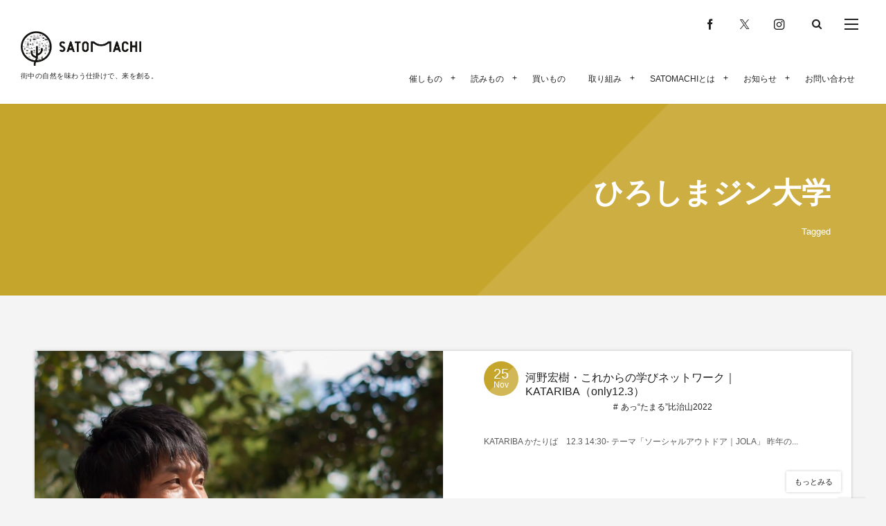

--- FILE ---
content_type: text/html; charset=UTF-8
request_url: https://satomachi.jp/tag/%E3%81%B2%E3%82%8D%E3%81%97%E3%81%BE%E3%82%B8%E3%83%B3%E5%A4%A7%E5%AD%A6/
body_size: 12057
content:
<!DOCTYPE html>
<html lang="ja"><head prefix="og: http://ogp.me/ns# fb: http://ogp.me/ns/fb# blog: http://ogp.me/ns/website#"><meta charset="utf-8" />
<meta name="viewport" content="width=device-width,initial-scale=1,minimum-scale=1,user-scalable=yes" /><meta name="description" content="  ひろしまジン大学タグの記事一覧" /><meta name="keywords" content="ひろしまジン大学 , keyword1, keyword2, keyword3" /><meta property="og:title" content="ひろしまジン大学  タグが付けられた記事一覧を表示しています。  | SATOMACHI／さとまち" /><meta property="og:type" content="article" /><meta property="og:url" content="https://satomachi.jp/tag/%E3%81%B2%E3%82%8D%E3%81%97%E3%81%BE%E3%82%B8%E3%83%B3%E5%A4%A7%E5%AD%A6/" /><meta property="og:image" content="https://s0.wp.com/i/blank.jpg" /><meta property="og:image:width" content="200" /><meta property="og:image:height" content="200" /><meta property="og:description" content="  ひろしまジン大学タグの記事一覧" /><meta property="og:site_name" content="SATOMACHI／さとまち" /><meta property="fb:app_id" content="400030173765338" /><link rel="canonical" href="https://satomachi.jp/tag/%E3%81%B2%E3%82%8D%E3%81%97%E3%81%BE%E3%82%B8%E3%83%B3%E5%A4%A7%E5%AD%A6/" /><link rel="amphtml" href="https://satomachi.jp/tag/%E3%81%B2%E3%82%8D%E3%81%97%E3%81%BE%E3%82%B8%E3%83%B3%E5%A4%A7%E5%AD%A6/amp/" /><title>ひろしまジン大学  タグが付けられた記事一覧を表示しています。  | SATOMACHI／さとまち</title>
<meta name='robots' content='max-image-preview:large' />
<link rel="dns-prefetch" href="//connect.facebook.net" /><link rel="dns-prefetch" href="//secure.gravatar.com" /><link rel="dns-prefetch" href="//api.pinterest.com" /><link rel="dns-prefetch" href="//jsoon.digitiminimi.com" /><link rel="dns-prefetch" href="//b.hatena.ne.jp" /><link rel="dns-prefetch" href="//platform.twitter.com" /><link rel='dns-prefetch' href='//ajax.googleapis.com' />
<link rel='dns-prefetch' href='//www.googletagmanager.com' />
<link rel="alternate" type="application/rss+xml" title="SATOMACHI／さとまち &raquo; フィード" href="https://satomachi.jp/feed/" />
<link rel="alternate" type="application/rss+xml" title="SATOMACHI／さとまち &raquo; コメントフィード" href="https://satomachi.jp/comments/feed/" />
<link rel="alternate" type="application/rss+xml" title="SATOMACHI／さとまち &raquo; ひろしまジン大学 タグのフィード" href="https://satomachi.jp/tag/%e3%81%b2%e3%82%8d%e3%81%97%e3%81%be%e3%82%b8%e3%83%b3%e5%a4%a7%e5%ad%a6/feed/" />
<style id='wp-img-auto-sizes-contain-inline-css' type='text/css'>
img:is([sizes=auto i],[sizes^="auto," i]){contain-intrinsic-size:3000px 1500px}
/*# sourceURL=wp-img-auto-sizes-contain-inline-css */
</style>
<link rel='stylesheet' id='sbi_styles-css' href='https://satomachi.jp/wp-content/plugins/instagram-feed/css/sbi-styles.min.css?ver=6.9.1' type='text/css' media='all' />
<style id='wp-emoji-styles-inline-css' type='text/css'>

	img.wp-smiley, img.emoji {
		display: inline !important;
		border: none !important;
		box-shadow: none !important;
		height: 1em !important;
		width: 1em !important;
		margin: 0 0.07em !important;
		vertical-align: -0.1em !important;
		background: none !important;
		padding: 0 !important;
	}
/*# sourceURL=wp-emoji-styles-inline-css */
</style>
<style id='wp-block-library-inline-css' type='text/css'>
:root{--wp-block-synced-color:#7a00df;--wp-block-synced-color--rgb:122,0,223;--wp-bound-block-color:var(--wp-block-synced-color);--wp-editor-canvas-background:#ddd;--wp-admin-theme-color:#007cba;--wp-admin-theme-color--rgb:0,124,186;--wp-admin-theme-color-darker-10:#006ba1;--wp-admin-theme-color-darker-10--rgb:0,107,160.5;--wp-admin-theme-color-darker-20:#005a87;--wp-admin-theme-color-darker-20--rgb:0,90,135;--wp-admin-border-width-focus:2px}@media (min-resolution:192dpi){:root{--wp-admin-border-width-focus:1.5px}}.wp-element-button{cursor:pointer}:root .has-very-light-gray-background-color{background-color:#eee}:root .has-very-dark-gray-background-color{background-color:#313131}:root .has-very-light-gray-color{color:#eee}:root .has-very-dark-gray-color{color:#313131}:root .has-vivid-green-cyan-to-vivid-cyan-blue-gradient-background{background:linear-gradient(135deg,#00d084,#0693e3)}:root .has-purple-crush-gradient-background{background:linear-gradient(135deg,#34e2e4,#4721fb 50%,#ab1dfe)}:root .has-hazy-dawn-gradient-background{background:linear-gradient(135deg,#faaca8,#dad0ec)}:root .has-subdued-olive-gradient-background{background:linear-gradient(135deg,#fafae1,#67a671)}:root .has-atomic-cream-gradient-background{background:linear-gradient(135deg,#fdd79a,#004a59)}:root .has-nightshade-gradient-background{background:linear-gradient(135deg,#330968,#31cdcf)}:root .has-midnight-gradient-background{background:linear-gradient(135deg,#020381,#2874fc)}:root{--wp--preset--font-size--normal:16px;--wp--preset--font-size--huge:42px}.has-regular-font-size{font-size:1em}.has-larger-font-size{font-size:2.625em}.has-normal-font-size{font-size:var(--wp--preset--font-size--normal)}.has-huge-font-size{font-size:var(--wp--preset--font-size--huge)}.has-text-align-center{text-align:center}.has-text-align-left{text-align:left}.has-text-align-right{text-align:right}.has-fit-text{white-space:nowrap!important}#end-resizable-editor-section{display:none}.aligncenter{clear:both}.items-justified-left{justify-content:flex-start}.items-justified-center{justify-content:center}.items-justified-right{justify-content:flex-end}.items-justified-space-between{justify-content:space-between}.screen-reader-text{border:0;clip-path:inset(50%);height:1px;margin:-1px;overflow:hidden;padding:0;position:absolute;width:1px;word-wrap:normal!important}.screen-reader-text:focus{background-color:#ddd;clip-path:none;color:#444;display:block;font-size:1em;height:auto;left:5px;line-height:normal;padding:15px 23px 14px;text-decoration:none;top:5px;width:auto;z-index:100000}html :where(.has-border-color){border-style:solid}html :where([style*=border-top-color]){border-top-style:solid}html :where([style*=border-right-color]){border-right-style:solid}html :where([style*=border-bottom-color]){border-bottom-style:solid}html :where([style*=border-left-color]){border-left-style:solid}html :where([style*=border-width]){border-style:solid}html :where([style*=border-top-width]){border-top-style:solid}html :where([style*=border-right-width]){border-right-style:solid}html :where([style*=border-bottom-width]){border-bottom-style:solid}html :where([style*=border-left-width]){border-left-style:solid}html :where(img[class*=wp-image-]){height:auto;max-width:100%}:where(figure){margin:0 0 1em}html :where(.is-position-sticky){--wp-admin--admin-bar--position-offset:var(--wp-admin--admin-bar--height,0px)}@media screen and (max-width:600px){html :where(.is-position-sticky){--wp-admin--admin-bar--position-offset:0px}}

/*# sourceURL=wp-block-library-inline-css */
</style><style id='global-styles-inline-css' type='text/css'>
:root{--wp--preset--aspect-ratio--square: 1;--wp--preset--aspect-ratio--4-3: 4/3;--wp--preset--aspect-ratio--3-4: 3/4;--wp--preset--aspect-ratio--3-2: 3/2;--wp--preset--aspect-ratio--2-3: 2/3;--wp--preset--aspect-ratio--16-9: 16/9;--wp--preset--aspect-ratio--9-16: 9/16;--wp--preset--color--black: #000000;--wp--preset--color--cyan-bluish-gray: #abb8c3;--wp--preset--color--white: #ffffff;--wp--preset--color--pale-pink: #f78da7;--wp--preset--color--vivid-red: #cf2e2e;--wp--preset--color--luminous-vivid-orange: #ff6900;--wp--preset--color--luminous-vivid-amber: #fcb900;--wp--preset--color--light-green-cyan: #7bdcb5;--wp--preset--color--vivid-green-cyan: #00d084;--wp--preset--color--pale-cyan-blue: #8ed1fc;--wp--preset--color--vivid-cyan-blue: #0693e3;--wp--preset--color--vivid-purple: #9b51e0;--wp--preset--gradient--vivid-cyan-blue-to-vivid-purple: linear-gradient(135deg,rgb(6,147,227) 0%,rgb(155,81,224) 100%);--wp--preset--gradient--light-green-cyan-to-vivid-green-cyan: linear-gradient(135deg,rgb(122,220,180) 0%,rgb(0,208,130) 100%);--wp--preset--gradient--luminous-vivid-amber-to-luminous-vivid-orange: linear-gradient(135deg,rgb(252,185,0) 0%,rgb(255,105,0) 100%);--wp--preset--gradient--luminous-vivid-orange-to-vivid-red: linear-gradient(135deg,rgb(255,105,0) 0%,rgb(207,46,46) 100%);--wp--preset--gradient--very-light-gray-to-cyan-bluish-gray: linear-gradient(135deg,rgb(238,238,238) 0%,rgb(169,184,195) 100%);--wp--preset--gradient--cool-to-warm-spectrum: linear-gradient(135deg,rgb(74,234,220) 0%,rgb(151,120,209) 20%,rgb(207,42,186) 40%,rgb(238,44,130) 60%,rgb(251,105,98) 80%,rgb(254,248,76) 100%);--wp--preset--gradient--blush-light-purple: linear-gradient(135deg,rgb(255,206,236) 0%,rgb(152,150,240) 100%);--wp--preset--gradient--blush-bordeaux: linear-gradient(135deg,rgb(254,205,165) 0%,rgb(254,45,45) 50%,rgb(107,0,62) 100%);--wp--preset--gradient--luminous-dusk: linear-gradient(135deg,rgb(255,203,112) 0%,rgb(199,81,192) 50%,rgb(65,88,208) 100%);--wp--preset--gradient--pale-ocean: linear-gradient(135deg,rgb(255,245,203) 0%,rgb(182,227,212) 50%,rgb(51,167,181) 100%);--wp--preset--gradient--electric-grass: linear-gradient(135deg,rgb(202,248,128) 0%,rgb(113,206,126) 100%);--wp--preset--gradient--midnight: linear-gradient(135deg,rgb(2,3,129) 0%,rgb(40,116,252) 100%);--wp--preset--font-size--small: 13px;--wp--preset--font-size--medium: 20px;--wp--preset--font-size--large: 36px;--wp--preset--font-size--x-large: 42px;--wp--preset--spacing--20: 0.44rem;--wp--preset--spacing--30: 0.67rem;--wp--preset--spacing--40: 1rem;--wp--preset--spacing--50: 1.5rem;--wp--preset--spacing--60: 2.25rem;--wp--preset--spacing--70: 3.38rem;--wp--preset--spacing--80: 5.06rem;--wp--preset--shadow--natural: 6px 6px 9px rgba(0, 0, 0, 0.2);--wp--preset--shadow--deep: 12px 12px 50px rgba(0, 0, 0, 0.4);--wp--preset--shadow--sharp: 6px 6px 0px rgba(0, 0, 0, 0.2);--wp--preset--shadow--outlined: 6px 6px 0px -3px rgb(255, 255, 255), 6px 6px rgb(0, 0, 0);--wp--preset--shadow--crisp: 6px 6px 0px rgb(0, 0, 0);}:where(.is-layout-flex){gap: 0.5em;}:where(.is-layout-grid){gap: 0.5em;}body .is-layout-flex{display: flex;}.is-layout-flex{flex-wrap: wrap;align-items: center;}.is-layout-flex > :is(*, div){margin: 0;}body .is-layout-grid{display: grid;}.is-layout-grid > :is(*, div){margin: 0;}:where(.wp-block-columns.is-layout-flex){gap: 2em;}:where(.wp-block-columns.is-layout-grid){gap: 2em;}:where(.wp-block-post-template.is-layout-flex){gap: 1.25em;}:where(.wp-block-post-template.is-layout-grid){gap: 1.25em;}.has-black-color{color: var(--wp--preset--color--black) !important;}.has-cyan-bluish-gray-color{color: var(--wp--preset--color--cyan-bluish-gray) !important;}.has-white-color{color: var(--wp--preset--color--white) !important;}.has-pale-pink-color{color: var(--wp--preset--color--pale-pink) !important;}.has-vivid-red-color{color: var(--wp--preset--color--vivid-red) !important;}.has-luminous-vivid-orange-color{color: var(--wp--preset--color--luminous-vivid-orange) !important;}.has-luminous-vivid-amber-color{color: var(--wp--preset--color--luminous-vivid-amber) !important;}.has-light-green-cyan-color{color: var(--wp--preset--color--light-green-cyan) !important;}.has-vivid-green-cyan-color{color: var(--wp--preset--color--vivid-green-cyan) !important;}.has-pale-cyan-blue-color{color: var(--wp--preset--color--pale-cyan-blue) !important;}.has-vivid-cyan-blue-color{color: var(--wp--preset--color--vivid-cyan-blue) !important;}.has-vivid-purple-color{color: var(--wp--preset--color--vivid-purple) !important;}.has-black-background-color{background-color: var(--wp--preset--color--black) !important;}.has-cyan-bluish-gray-background-color{background-color: var(--wp--preset--color--cyan-bluish-gray) !important;}.has-white-background-color{background-color: var(--wp--preset--color--white) !important;}.has-pale-pink-background-color{background-color: var(--wp--preset--color--pale-pink) !important;}.has-vivid-red-background-color{background-color: var(--wp--preset--color--vivid-red) !important;}.has-luminous-vivid-orange-background-color{background-color: var(--wp--preset--color--luminous-vivid-orange) !important;}.has-luminous-vivid-amber-background-color{background-color: var(--wp--preset--color--luminous-vivid-amber) !important;}.has-light-green-cyan-background-color{background-color: var(--wp--preset--color--light-green-cyan) !important;}.has-vivid-green-cyan-background-color{background-color: var(--wp--preset--color--vivid-green-cyan) !important;}.has-pale-cyan-blue-background-color{background-color: var(--wp--preset--color--pale-cyan-blue) !important;}.has-vivid-cyan-blue-background-color{background-color: var(--wp--preset--color--vivid-cyan-blue) !important;}.has-vivid-purple-background-color{background-color: var(--wp--preset--color--vivid-purple) !important;}.has-black-border-color{border-color: var(--wp--preset--color--black) !important;}.has-cyan-bluish-gray-border-color{border-color: var(--wp--preset--color--cyan-bluish-gray) !important;}.has-white-border-color{border-color: var(--wp--preset--color--white) !important;}.has-pale-pink-border-color{border-color: var(--wp--preset--color--pale-pink) !important;}.has-vivid-red-border-color{border-color: var(--wp--preset--color--vivid-red) !important;}.has-luminous-vivid-orange-border-color{border-color: var(--wp--preset--color--luminous-vivid-orange) !important;}.has-luminous-vivid-amber-border-color{border-color: var(--wp--preset--color--luminous-vivid-amber) !important;}.has-light-green-cyan-border-color{border-color: var(--wp--preset--color--light-green-cyan) !important;}.has-vivid-green-cyan-border-color{border-color: var(--wp--preset--color--vivid-green-cyan) !important;}.has-pale-cyan-blue-border-color{border-color: var(--wp--preset--color--pale-cyan-blue) !important;}.has-vivid-cyan-blue-border-color{border-color: var(--wp--preset--color--vivid-cyan-blue) !important;}.has-vivid-purple-border-color{border-color: var(--wp--preset--color--vivid-purple) !important;}.has-vivid-cyan-blue-to-vivid-purple-gradient-background{background: var(--wp--preset--gradient--vivid-cyan-blue-to-vivid-purple) !important;}.has-light-green-cyan-to-vivid-green-cyan-gradient-background{background: var(--wp--preset--gradient--light-green-cyan-to-vivid-green-cyan) !important;}.has-luminous-vivid-amber-to-luminous-vivid-orange-gradient-background{background: var(--wp--preset--gradient--luminous-vivid-amber-to-luminous-vivid-orange) !important;}.has-luminous-vivid-orange-to-vivid-red-gradient-background{background: var(--wp--preset--gradient--luminous-vivid-orange-to-vivid-red) !important;}.has-very-light-gray-to-cyan-bluish-gray-gradient-background{background: var(--wp--preset--gradient--very-light-gray-to-cyan-bluish-gray) !important;}.has-cool-to-warm-spectrum-gradient-background{background: var(--wp--preset--gradient--cool-to-warm-spectrum) !important;}.has-blush-light-purple-gradient-background{background: var(--wp--preset--gradient--blush-light-purple) !important;}.has-blush-bordeaux-gradient-background{background: var(--wp--preset--gradient--blush-bordeaux) !important;}.has-luminous-dusk-gradient-background{background: var(--wp--preset--gradient--luminous-dusk) !important;}.has-pale-ocean-gradient-background{background: var(--wp--preset--gradient--pale-ocean) !important;}.has-electric-grass-gradient-background{background: var(--wp--preset--gradient--electric-grass) !important;}.has-midnight-gradient-background{background: var(--wp--preset--gradient--midnight) !important;}.has-small-font-size{font-size: var(--wp--preset--font-size--small) !important;}.has-medium-font-size{font-size: var(--wp--preset--font-size--medium) !important;}.has-large-font-size{font-size: var(--wp--preset--font-size--large) !important;}.has-x-large-font-size{font-size: var(--wp--preset--font-size--x-large) !important;}
/*# sourceURL=global-styles-inline-css */
</style>

<style id='classic-theme-styles-inline-css' type='text/css'>
/*! This file is auto-generated */
.wp-block-button__link{color:#fff;background-color:#32373c;border-radius:9999px;box-shadow:none;text-decoration:none;padding:calc(.667em + 2px) calc(1.333em + 2px);font-size:1.125em}.wp-block-file__button{background:#32373c;color:#fff;text-decoration:none}
/*# sourceURL=/wp-includes/css/classic-themes.min.css */
</style>
<link rel='stylesheet' id='contact-form-7-css' href='https://satomachi.jp/wp-content/plugins/contact-form-7/includes/css/styles.css?ver=6.1.1' type='text/css' media='all' />
<link rel='stylesheet' id='digipress-css' href='https://satomachi.jp/wp-content/themes/dp-fancie-note-business/css/style.css?ver=20250708133352' type='text/css' media='all' />
<link rel='stylesheet' id='deb-style-blocks-common-css' href='https://satomachi.jp/wp-content/plugins/dp-ex-blocks/dist/style-backend.css?ver=3.0.5.0' type='text/css' media='all' />
<style id='deb-common-styles-inline-css' type='text/css'>
:root{--deb-primary-color:#c6a52d;--deb-base-font-color:#212121;--deb-container-bg-color:#ffffff;}body [class*="-reset--line-center-btm"][class*="-keycolor"]::after{--deb-line-color:#c6a52d;}body [class*="-line-btm"][class*="-keycolor"]::after{border-color:#c6a52d;}body [class*="-reset--line-left"][class*="-keycolor"]::after{--deb-line-color:#c6a52d;}body [class*="-reset--deco-circle"][class*="-keycolor"]::after{--deb-circle-color:rgba(198,165,45,.24);--deb-circle-color-ov1:rgba(198,165,45,.3);--deb-circle-color-ov2:rgba(198,165,45,.15);}body p.is-style-box-deco-balloon{background-color:#c6a52d;color:#ffffff;}body p.is-style-box-deco-balloon::after{border-color:#c6a52d transparent transparent;}
/*# sourceURL=deb-common-styles-inline-css */
</style>
<link rel='stylesheet' id='dp-shortcodes-css' href='https://satomachi.jp/wp-content/plugins/shortcodes-for-digipress/css/style.css?ver=20190712223005' type='text/css' media='all' />
<link rel='stylesheet' id='dp-visual-css' href='https://satomachi.jp/wp-content/uploads/digipress/fancie-note-business/css/visual-custom.css?ver=20251130221856' type='text/css' media='all' />
<script src="https://ajax.googleapis.com/ajax/libs/jquery/3.7.1/jquery.min.js?ver=6.9" id="jquery-js"></script>

<!-- Site Kit によって追加された Google タグ（gtag.js）スニペット -->
<!-- Google アナリティクス スニペット (Site Kit が追加) -->
<script src="https://www.googletagmanager.com/gtag/js?id=GT-PZQ76JN" id="google_gtagjs-js" async></script>
<script id="google_gtagjs-js-after">
/* <![CDATA[ */
window.dataLayer = window.dataLayer || [];function gtag(){dataLayer.push(arguments);}
gtag("set","linker",{"domains":["satomachi.jp"]});
gtag("js", new Date());
gtag("set", "developer_id.dZTNiMT", true);
gtag("config", "GT-PZQ76JN");
//# sourceURL=google_gtagjs-js-after
/* ]]> */
</script>
<link rel="https://api.w.org/" href="https://satomachi.jp/wp-json/" /><link rel="alternate" title="JSON" type="application/json" href="https://satomachi.jp/wp-json/wp/v2/tags/301" /><link rel="EditURI" type="application/rsd+xml" title="RSD" href="https://satomachi.jp/xmlrpc.php?rsd" />
<meta name="generator" content="Site Kit by Google 1.170.0" /><link rel="icon" href="https://satomachi.jp/wp-content/uploads/2017/05/cropped-satomachi_logo-32x32.jpg" sizes="32x32" />
<link rel="icon" href="https://satomachi.jp/wp-content/uploads/2017/05/cropped-satomachi_logo-192x192.jpg" sizes="192x192" />
<link rel="apple-touch-icon" href="https://satomachi.jp/wp-content/uploads/2017/05/cropped-satomachi_logo-180x180.jpg" />
<meta name="msapplication-TileImage" content="https://satomachi.jp/wp-content/uploads/2017/05/cropped-satomachi_logo-270x270.jpg" />
<script>j$=jQuery;</script></head><body class="archive tag tag-301 wp-theme-dp-fancie-note-business main-body pc" data-ct-sns-cache="true" data-ct-sns-cache-time="86400000"><header id="header_container" class="header_container pc float"><div class="header_content clearfix"><div class="h_group"><h1 class="hd_title img"><a href="https://satomachi.jp/" title="SATOMACHI／さとまち"><img src="//satomachi.jp/wp-content/uploads/digipress/fancie-note-business/title/satomachi.jpg" alt="SATOMACHI／さとまち" /></a></h1><h2 class="caption">街中の自然を味わう仕掛けで、来を創る。</h2></div><div class="r_block"><div id="hd_misc_div" class="hd_misc_div"><div id="hd_sns_links" class="hd_sns_links"><ul><li class="fb"><a href="https://www.facebook.com/satomachi.lab/" title="Share on Facebook" target="_blank"><span class="r-wrap"><i class="icon-facebook"></i></span></a></li><li class="tw"><a href="https://twitter.com/satomachilabo" title="Follow on Twitter" target="_blank"><span class="r-wrap"><i class="icon-twitter"></i></span></a></li><li class="instagram"><a href="https://www.instagram.com/satomachi.lab/" title="Instagram" target="_blank"><span class="r-wrap"><i class="icon-instagram"></i></span></a></li></ul></div><div id="hd_searchform"><span class="r-wrap"><i id="hd_search_btn" class="icon-search"></i></span></div><div id="hd_hidden_menu_btn"><span></span></div><div id="expand_float_menu" class="icon-dot-menu"><i></i></div>
</div><nav id="global_menu_nav" class="global_menu_nav has-rcontent"><ul id="global_menu_ul" class=""><li id="menu-item-3730" class="menu-item menu-item-type-taxonomy menu-item-object-category menu-item-has-children"><a href="https://satomachi.jp/category/event/" class="menu-link"><span class="menu-title">催しもの</span></a>
<ul class="sub-menu">
	<li id="menu-item-3910" class="menu-item menu-item-type-taxonomy menu-item-object-category"><a href="https://satomachi.jp/category/event/workshop/" class="menu-link"><span class="menu-title">ワークショップ</span></a></li>
	<li id="menu-item-3909" class="menu-item menu-item-type-taxonomy menu-item-object-category"><a href="https://satomachi.jp/category/event/event-event/" class="menu-link"><span class="menu-title">イベント</span></a></li>
	<li id="menu-item-3908" class="menu-item menu-item-type-taxonomy menu-item-object-category"><a href="https://satomachi.jp/category/event/activity/" class="menu-link"><span class="menu-title">アクティビティ</span></a></li>
</ul>
</li>
<li id="menu-item-3731" class="menu-item menu-item-type-taxonomy menu-item-object-category menu-item-has-children"><a href="https://satomachi.jp/category/magazine/" class="menu-link"><span class="menu-title">読みもの</span></a>
<ul class="sub-menu">
	<li id="menu-item-3898" class="menu-item menu-item-type-taxonomy menu-item-object-category"><a href="https://satomachi.jp/category/magazine/column/" class="menu-link"><span class="menu-title">コラム</span></a></li>
	<li id="menu-item-3899" class="menu-item menu-item-type-taxonomy menu-item-object-category"><a href="https://satomachi.jp/category/magazine/report/" class="menu-link"><span class="menu-title">レポート</span></a></li>
</ul>
</li>
<li id="menu-item-3880" class="menu-item menu-item-type-custom menu-item-object-custom"><a href="https://satomachi.store/" class="menu-link"><span class="menu-title">買いもの</span></a></li>
<li id="menu-item-3888" class="menu-item menu-item-type-post_type menu-item-object-page menu-item-has-children"><a href="https://satomachi.jp/project/" class="menu-link"><span class="menu-title">取り組み</span></a>
<ul class="sub-menu">
	<li id="menu-item-4182" class="menu-item menu-item-type-post_type menu-item-object-page menu-item-has-children"><a href="https://satomachi.jp/shizen-to-hiroshima/" class="menu-link"><span class="menu-title">しぜんとひろしま</span></a>
	<ul class="sub-menu">
		<li id="menu-item-10219" class="menu-item menu-item-type-taxonomy menu-item-object-category"><a href="https://satomachi.jp/category/shizentohiroshima/note/" class="menu-link"><span class="menu-title">note</span></a></li>
		<li id="menu-item-5127" class="menu-item menu-item-type-taxonomy menu-item-object-category"><a href="https://satomachi.jp/category/hijiyama-park/park-session/" class="menu-link"><span class="menu-title">Park Session Day</span></a></li>
		<li id="menu-item-5128" class="menu-item menu-item-type-taxonomy menu-item-object-category"><a href="https://satomachi.jp/category/shizentohiroshima/recipe-sheet/" class="menu-link"><span class="menu-title">Recipe Sheet</span></a></li>
	</ul>
</li>
	<li id="menu-item-3877" class="menu-item menu-item-type-taxonomy menu-item-object-category menu-item-has-children"><a href="https://satomachi.jp/category/hijiyama-park/" class="menu-link"><span class="menu-title">比治山公園</span></a>
	<ul class="sub-menu">
		<li id="menu-item-3894" class="menu-item menu-item-type-taxonomy menu-item-object-category"><a href="https://satomachi.jp/category/hijiyama-park/aeru-hijiyama/" class="menu-link"><span class="menu-title">あえる比治山</span></a></li>
		<li id="menu-item-3895" class="menu-item menu-item-type-taxonomy menu-item-object-category"><a href="https://satomachi.jp/category/hijiyama-park/attamaru-hijiyama/" class="menu-link"><span class="menu-title">あったまる比治山</span></a></li>
		<li id="menu-item-3907" class="menu-item menu-item-type-taxonomy menu-item-object-category"><a href="https://satomachi.jp/category/hijiyama-park/totonoeru-hijiyama/" class="menu-link"><span class="menu-title">ととのえる比治山</span></a></li>
		<li id="menu-item-13179" class="menu-item menu-item-type-taxonomy menu-item-object-category"><a href="https://satomachi.jp/category/hijiyama-park/asobiba-hijiyama/" class="menu-link"><span class="menu-title">あそびば比治山｜プレイパーク</span></a></li>
		<li id="menu-item-13180" class="menu-item menu-item-type-taxonomy menu-item-object-category"><a href="https://satomachi.jp/category/hijiyama-park/museum-park/" class="menu-link"><span class="menu-title">野外ミュージアムパーク</span></a></li>
		<li id="menu-item-3897" class="menu-item menu-item-type-taxonomy menu-item-object-category"><a href="https://satomachi.jp/category/hijiyama-park/genbinoengawa/" class="menu-link"><span class="menu-title">ゲンビのエンガワ</span></a></li>
		<li id="menu-item-3896" class="menu-item menu-item-type-taxonomy menu-item-object-category"><a href="https://satomachi.jp/category/hijiyama-park/burari-hijiyama/" class="menu-link"><span class="menu-title">ぶらり比治山</span></a></li>
	</ul>
</li>
	<li id="menu-item-3882" class="menu-item menu-item-type-taxonomy menu-item-object-category"><a href="https://satomachi.jp/category/mamatokoterace/" class="menu-link"><span class="menu-title">イオンモール広島府中</span></a></li>
	<li id="menu-item-3884" class="menu-item menu-item-type-taxonomy menu-item-object-category menu-item-has-children"><a href="https://satomachi.jp/category/satomachi/" class="menu-link"><span class="menu-title">さとまちプロジェクト</span></a>
	<ul class="sub-menu">
		<li id="menu-item-3889" class="menu-item menu-item-type-taxonomy menu-item-object-category"><a href="https://satomachi.jp/category/satomachi/aeru-satomachi/" class="menu-link"><span class="menu-title">あえるSATOMACHI</span></a></li>
		<li id="menu-item-3901" class="menu-item menu-item-type-taxonomy menu-item-object-category"><a href="https://satomachi.jp/category/satomachi/burari-satomachi/" class="menu-link"><span class="menu-title">ぶらりSATOMACHI</span></a></li>
		<li id="menu-item-3900" class="menu-item menu-item-type-taxonomy menu-item-object-category"><a href="https://satomachi.jp/category/satomachi/drinks-satomachi/" class="menu-link"><span class="menu-title">drinksさとまち</span></a></li>
		<li id="menu-item-3912" class="menu-item menu-item-type-taxonomy menu-item-object-category"><a href="https://satomachi.jp/category/satomachi/yonatural/" class="menu-link"><span class="menu-title">ヨナチュラル</span></a></li>
		<li id="menu-item-3902" class="menu-item menu-item-type-taxonomy menu-item-object-category"><a href="https://satomachi.jp/category/satomachi/park-yoga/" class="menu-link"><span class="menu-title">パークヨガ</span></a></li>
	</ul>
</li>
	<li id="menu-item-3903" class="menu-item menu-item-type-post_type menu-item-object-page menu-item-has-children"><a href="https://satomachi.jp/thegreenfriend/" class="menu-link"><span class="menu-title">みどりのともだちプロジェクト</span></a>
	<ul class="sub-menu">
		<li id="menu-item-3890" class="menu-item menu-item-type-taxonomy menu-item-object-category"><a href="https://satomachi.jp/category/greenfriend/kokedama/" class="menu-link"><span class="menu-title">こけだま</span></a></li>
		<li id="menu-item-3892" class="menu-item menu-item-type-taxonomy menu-item-object-category"><a href="https://satomachi.jp/category/greenfriend/koketanbo/" class="menu-link"><span class="menu-title">こけ田んぼ</span></a></li>
		<li id="menu-item-3891" class="menu-item menu-item-type-taxonomy menu-item-object-category"><a href="https://satomachi.jp/category/greenfriend/kokeniwa/" class="menu-link"><span class="menu-title">こけ庭</span></a></li>
		<li id="menu-item-3936" class="menu-item menu-item-type-taxonomy menu-item-object-category"><a href="https://satomachi.jp/category/greenfriend/babybonsai/" class="menu-link"><span class="menu-title">ベビーぼんさい（ベビぼん）</span></a></li>
	</ul>
</li>
	<li id="menu-item-3904" class="menu-item menu-item-type-post_type menu-item-object-page"><a href="https://satomachi.jp/iine/" class="menu-link"><span class="menu-title">イイネプロジェクト</span></a></li>
	<li id="menu-item-3883" class="menu-item menu-item-type-taxonomy menu-item-object-category menu-item-has-children"><a href="https://satomachi.jp/category/moss-non/" class="menu-link"><span class="menu-title">もすのん</span></a>
	<ul class="sub-menu">
		<li id="menu-item-3893" class="menu-item menu-item-type-taxonomy menu-item-object-category"><a href="https://satomachi.jp/category/moss-non/%e3%82%82%e3%81%99%e3%81%ae%e3%82%93trip/" class="menu-link"><span class="menu-title">もすのんTRIP</span></a></li>
	</ul>
</li>
</ul>
</li>
<li id="menu-item-3905" class="menu-item menu-item-type-post_type menu-item-object-page menu-item-has-children"><a href="https://satomachi.jp/about/" class="menu-link"><span class="menu-title">SATOMACHIとは</span></a>
<ul class="sub-menu">
	<li id="menu-item-3943" class="menu-item menu-item-type-post_type menu-item-object-page"><a href="https://satomachi.jp/member/" class="menu-link"><span class="menu-title">メンバー</span></a></li>
</ul>
</li>
<li id="menu-item-3733" class="menu-item menu-item-type-taxonomy menu-item-object-category menu-item-has-children"><a href="https://satomachi.jp/category/info/" class="menu-link"><span class="menu-title">お知らせ</span></a>
<ul class="sub-menu">
	<li id="menu-item-3734" class="menu-item menu-item-type-taxonomy menu-item-object-category"><a href="https://satomachi.jp/category/info/press/" class="menu-link"><span class="menu-title">press</span></a></li>
</ul>
</li>
<li id="menu-item-3879" class="menu-item menu-item-type-post_type menu-item-object-page"><a href="https://satomachi.jp/contact/" class="menu-link"><span class="menu-title">お問い合わせ</span></a></li>
</ul></nav></div></div></header><div id="container" class="dp-container clearfix not-home float"><section class="ct-hd term-color301 no_bgimg"><h2 class="hd-title"><span>  ひろしまジン大学</span></h2><div class="title-desc">Tagged</div></section><div class="content-wrap incontainer clearfix not-home">
<div id="content" class="content one-col"><section class="loop-section magazine two one-col two_lines clearfix"><div class="loop-div autopager one-col clearfix"><div id="gt-435696e7560243b6" class="gutter_size two_lines"></div><article class="loop-article one-col big two_lines term-color1061"><div class="loop-col one"><div class="loop-post-thumb magazine two"><a href="https://satomachi.jp/2022-koremana/" rel="bookmark" class="thumb-link r-wrap"><span><img src="https://satomachi.jp/wp-content/uploads/2022/11/kono01-320x320.jpg" width="320" height="320" layout="responsive" class="wp-post-image" alt="河野宏樹・これからの学びネットワーク｜KATARIBA（only12.3）" srcset="https://satomachi.jp/wp-content/uploads/2022/11/kono01-320x320.jpg 320w, https://satomachi.jp/wp-content/uploads/2022/11/kono01-300x300.jpg 300w, https://satomachi.jp/wp-content/uploads/2022/11/kono01-150x150.jpg 150w, https://satomachi.jp/wp-content/uploads/2022/11/kono01-768x768.jpg 768w, https://satomachi.jp/wp-content/uploads/2022/11/kono01-640x640.jpg 640w, https://satomachi.jp/wp-content/uploads/2022/11/kono01-600x600.jpg 600w, https://satomachi.jp/wp-content/uploads/2022/11/kono01.jpg 900w" /></span><div class="loop-media-icon"><i class=" icon-plus2"></i></div></a></div></div><div class="loop-col two"><div class="loop-article-content"><div class="title-line"><div class="loop-date designed"><time datetime="2022-11-25T22:30:38+09:00" class="updated"><span class="date_day_double">25</span><span class="date_month_en">Nov</span></time></div><h3 class="entry-title loop-title has_date magazine two"><a href="https://satomachi.jp/2022-koremana/" rel="bookmark">河野宏樹・これからの学びネットワーク｜KATARIBA（only12.3）</a></h3></div><div class="meta-wrapper"><div class="loop-meta clearfix"><div class="meta-cat"><span class="cat-name term-color1061">あっ“たまる”比治山2022</span></div></div><div class="loop-excerpt entry-summary">KATARIBA かたりば　12.3 14:30- テーマ「ソーシャルアウトドア｜JOLA」 昨年の...</div><div class="more-link"><a href="https://satomachi.jp/2022-koremana/"><span class="r-wrap">もっとみる</span></a></div></div></div></div></article><article class="loop-article one-col small two_lines term-color504"><div class="loop-col one"><div class="loop-post-thumb magazine two"><a href="https://satomachi.jp/report-aeru-hijiyama02/" rel="bookmark" class="thumb-link r-wrap"><span><img src="https://satomachi.jp/wp-content/uploads/2018/12/DSC01527-450x300.jpg" width="450" height="300" layout="responsive" class="wp-post-image" alt="里山活用のキーワードは「か・や・ぶ・き」。芸北の見事な活用事例にふれる！！" srcset="https://satomachi.jp/wp-content/uploads/2018/12/DSC01527-450x300.jpg 450w, https://satomachi.jp/wp-content/uploads/2018/12/DSC01527-300x200.jpg 300w, https://satomachi.jp/wp-content/uploads/2018/12/DSC01527-768x512.jpg 768w, https://satomachi.jp/wp-content/uploads/2018/12/DSC01527-1024x683.jpg 1024w, https://satomachi.jp/wp-content/uploads/2018/12/DSC01527-900x600.jpg 900w, https://satomachi.jp/wp-content/uploads/2018/12/DSC01527.jpg 1500w" /></span><div class="loop-media-icon"><i class=" icon-plus2"></i></div></a></div></div><div class="loop-col two"><div class="loop-article-content"><div class="title-line"><div class="loop-date designed"><time datetime="2018-12-21T18:50:55+09:00" class="updated"><span class="date_day_double">21</span><span class="date_month_en">Dec</span></time></div><h3 class="entry-title loop-title has_date magazine two"><a href="https://satomachi.jp/report-aeru-hijiyama02/" rel="bookmark">里山活用のキーワードは「か・や・ぶ・き」。芸北の見事な活用事例にふれる！！</a></h3></div><div class="meta-wrapper"><div class="loop-meta clearfix"><div class="meta-cat"><span class="cat-name term-color504">あえる比治山</span></div></div><div class="loop-excerpt entry-summary">今回も前回に引き続き、”あえる比治山”とし、お手伝いさせていただいている比治山公園のにぎわいづくり業...</div><div class="more-link"><a href="https://satomachi.jp/report-aeru-hijiyama02/"><span class="r-wrap">もっとみる</span></a></div></div></div></div></article><article class="loop-article one-col small two_lines term-color504"><div class="loop-col one"><div class="loop-post-thumb magazine two"><a href="https://satomachi.jp/aeru-hijiyama002/" rel="bookmark" class="thumb-link r-wrap"><span><img src="https://satomachi.jp/wp-content/uploads/2018/10/7501940-450x300.jpg" width="450" height="300" layout="responsive" class="wp-post-image" alt="“里山エディター”の白川勝信氏と考える。あえる比治山 vol.2“まちの里山を楽しみ育てる”@ひろしまジン大学（11/28）" srcset="https://satomachi.jp/wp-content/uploads/2018/10/7501940-450x300.jpg 450w, https://satomachi.jp/wp-content/uploads/2018/10/7501940-300x200.jpg 300w, https://satomachi.jp/wp-content/uploads/2018/10/7501940-768x513.jpg 768w, https://satomachi.jp/wp-content/uploads/2018/10/7501940-1024x683.jpg 1024w, https://satomachi.jp/wp-content/uploads/2018/10/7501940-900x601.jpg 900w, https://satomachi.jp/wp-content/uploads/2018/10/7501940-600x400.jpg 600w, https://satomachi.jp/wp-content/uploads/2018/10/7501940.jpg 1500w" /></span><div class="loop-media-icon"><i class=" icon-plus2"></i></div></a></div></div><div class="loop-col two"><div class="loop-article-content"><div class="title-line"><div class="loop-date designed"><time datetime="2018-10-31T16:40:43+09:00" class="updated"><span class="date_day_double">31</span><span class="date_month_en">Oct</span></time></div><h3 class="entry-title loop-title has_date magazine two"><a href="https://satomachi.jp/aeru-hijiyama002/" rel="bookmark">“里山エディター”の白川勝信氏と考える。あえる比治山 vol.2“まちの里山を楽しみ育てる”@ひろしまジン大学（11/28）</a></h3></div><div class="meta-wrapper"><div class="loop-meta clearfix"><div class="meta-cat"><span class="cat-name term-color504">あえる比治山</span></div></div><div class="loop-excerpt entry-summary">「自然の中で、心も体もリフレッシュしたい。もっと自然に触れられる場所が近くにあるといいのに。」 「『...</div><div class="more-link"><a href="https://satomachi.jp/aeru-hijiyama002/"><span class="r-wrap">もっとみる</span></a></div></div></div></div></article></div></section></div></div><nav id="dp_breadcrumb_nav" class="dp_breadcrumb_nav"><ul><li><a href="https://satomachi.jp/" class="nav_home"><span>HOME</span></a></li><li><span class="icon-tag">ひろしまジン大学</span></li></ul></nav><footer id="footer" class="clearfix">
<div class="ft-container"><ul id="footer_menu_ul" class=""><li id="menu-item-192" class="menu-item menu-item-type-post_type menu-item-object-page"><a href="https://satomachi.jp/about/" class="menu-link"><span class="menu-title">SATOMACHIとは</span></a></li>
<li id="menu-item-194" class="menu-item menu-item-type-post_type menu-item-object-page"><a href="https://satomachi.jp/company/" class="menu-link"><span class="menu-title">運営会社</span></a></li>
<li id="menu-item-2038" class="menu-item menu-item-type-taxonomy menu-item-object-category"><a href="https://satomachi.jp/category/info/press/" class="menu-link"><span class="menu-title">press</span></a></li>
<li id="menu-item-193" class="menu-item menu-item-type-post_type menu-item-object-page"><a href="https://satomachi.jp/contact/" class="menu-link"><span class="menu-title">お問い合わせ</span></a></li>
</ul><div class="copyright"><div class="inner">&copy; 2016 - 2026 <a href="https://satomachi.jp/"><small>SATOMACHI／さとまち</small></a>
</div></div></div></footer>
</div><i id="gotop" class="pc icon-up-open"></i><div id="hidden_search_wrapper" class="hidden_modal_window"><form role="search" method="get" class="search-form no-params" target="_top" action="https://satomachi.jp/" id="hidden-searchform"><div class="words-area"><label><span class="screen-reader-text">検索</span><input type="search" class="search-field" placeholder="キーワードを入力して検索" value="" name="s" title="検索" required /></label><button type="submit" class="search-btn"><i class="icon-search"></i></button></div></form><i class="hidden-close-btn"></i></div><div id="hidden_global_menu_wrapper" class="hidden_modal_window"><ul id="hidden_global_menu" class=""><li id="menu-item-3730" class="menu-item menu-item-type-taxonomy menu-item-object-category menu-item-has-children"><a href="https://satomachi.jp/category/event/" class="menu-link"><span class="menu-title">催しもの</span></a></li>
<li id="menu-item-3731" class="menu-item menu-item-type-taxonomy menu-item-object-category menu-item-has-children"><a href="https://satomachi.jp/category/magazine/" class="menu-link"><span class="menu-title">読みもの</span></a></li>
<li id="menu-item-3880" class="menu-item menu-item-type-custom menu-item-object-custom"><a href="https://satomachi.store/" class="menu-link"><span class="menu-title">買いもの</span></a></li>
<li id="menu-item-3888" class="menu-item menu-item-type-post_type menu-item-object-page menu-item-has-children"><a href="https://satomachi.jp/project/" class="menu-link"><span class="menu-title">取り組み</span></a></li>
<li id="menu-item-3905" class="menu-item menu-item-type-post_type menu-item-object-page menu-item-has-children"><a href="https://satomachi.jp/about/" class="menu-link"><span class="menu-title">SATOMACHIとは</span></a></li>
<li id="menu-item-3733" class="menu-item menu-item-type-taxonomy menu-item-object-category menu-item-has-children"><a href="https://satomachi.jp/category/info/" class="menu-link"><span class="menu-title">お知らせ</span></a></li>
<li id="menu-item-3879" class="menu-item menu-item-type-post_type menu-item-object-page"><a href="https://satomachi.jp/contact/" class="menu-link"><span class="menu-title">お問い合わせ</span></a></li>
</ul><i class="hidden-close-btn"></i></div><script>paceOptions={restartOnRequestAfter:false};</script><script type="speculationrules">
{"prefetch":[{"source":"document","where":{"and":[{"href_matches":"/*"},{"not":{"href_matches":["/wp-*.php","/wp-admin/*","/wp-content/uploads/*","/wp-content/*","/wp-content/plugins/*","/wp-content/themes/dp-fancie-note-business/*","/*\\?(.+)"]}},{"not":{"selector_matches":"a[rel~=\"nofollow\"]"}},{"not":{"selector_matches":".no-prefetch, .no-prefetch a"}}]},"eagerness":"conservative"}]}
</script>
<!-- Instagram Feed JS -->
<script>
var sbiajaxurl = "https://satomachi.jp/wp-admin/admin-ajax.php";
</script>
<script src="https://satomachi.jp/wp-includes/js/dist/hooks.min.js?ver=dd5603f07f9220ed27f1" id="wp-hooks-js"></script>
<script src="https://satomachi.jp/wp-includes/js/dist/i18n.min.js?ver=c26c3dc7bed366793375" id="wp-i18n-js"></script>
<script id="wp-i18n-js-after">
/* <![CDATA[ */
wp.i18n.setLocaleData( { 'text direction\u0004ltr': [ 'ltr' ] } );
//# sourceURL=wp-i18n-js-after
/* ]]> */
</script>
<script src="https://satomachi.jp/wp-content/plugins/contact-form-7/includes/swv/js/index.js?ver=6.1.1" id="swv-js"></script>
<script id="contact-form-7-js-translations">
/* <![CDATA[ */
( function( domain, translations ) {
	var localeData = translations.locale_data[ domain ] || translations.locale_data.messages;
	localeData[""].domain = domain;
	wp.i18n.setLocaleData( localeData, domain );
} )( "contact-form-7", {"translation-revision-date":"2025-08-05 08:50:03+0000","generator":"GlotPress\/4.0.1","domain":"messages","locale_data":{"messages":{"":{"domain":"messages","plural-forms":"nplurals=1; plural=0;","lang":"ja_JP"},"This contact form is placed in the wrong place.":["\u3053\u306e\u30b3\u30f3\u30bf\u30af\u30c8\u30d5\u30a9\u30fc\u30e0\u306f\u9593\u9055\u3063\u305f\u4f4d\u7f6e\u306b\u7f6e\u304b\u308c\u3066\u3044\u307e\u3059\u3002"],"Error:":["\u30a8\u30e9\u30fc:"]}},"comment":{"reference":"includes\/js\/index.js"}} );
//# sourceURL=contact-form-7-js-translations
/* ]]> */
</script>
<script id="contact-form-7-js-before">
/* <![CDATA[ */
var wpcf7 = {
    "api": {
        "root": "https:\/\/satomachi.jp\/wp-json\/",
        "namespace": "contact-form-7\/v1"
    }
};
//# sourceURL=contact-form-7-js-before
/* ]]> */
</script>
<script src="https://satomachi.jp/wp-content/plugins/contact-form-7/includes/js/index.js?ver=6.1.1" id="contact-form-7-js"></script>
<script src="https://satomachi.jp/wp-includes/js/dist/vendor/react.min.js?ver=18.3.1.1" id="react-js"></script>
<script src="https://satomachi.jp/wp-includes/js/dist/vendor/react-dom.min.js?ver=18.3.1.1" id="react-dom-js"></script>
<script src="https://satomachi.jp/wp-includes/js/dist/vendor/react-jsx-runtime.min.js?ver=18.3.1" id="react-jsx-runtime-js"></script>
<script src="https://satomachi.jp/wp-includes/js/dist/dom-ready.min.js?ver=f77871ff7694fffea381" id="wp-dom-ready-js"></script>
<script src="https://satomachi.jp/wp-includes/js/dist/escape-html.min.js?ver=6561a406d2d232a6fbd2" id="wp-escape-html-js"></script>
<script src="https://satomachi.jp/wp-includes/js/dist/element.min.js?ver=6a582b0c827fa25df3dd" id="wp-element-js"></script>
<script id="dp_ex_blocks-frontend-js-extra">
/* <![CDATA[ */
var dpExBlocksMapVars = {"googleMapsApiKey":""};
//# sourceURL=dp_ex_blocks-frontend-js-extra
/* ]]> */
</script>
<script src="https://satomachi.jp/wp-content/plugins/dp-ex-blocks/dist/frontend.js?ver=97c0c7399e275b563c6e" id="dp_ex_blocks-frontend-js"></script>
<script src="https://satomachi.jp/wp-content/plugins/shortcodes-for-digipress/inc/js/jquery/bjqs.min.js?ver=1.3.0.4" id="dp_sc_bjqs-js"></script>
<script src="https://satomachi.jp/wp-content/plugins/shortcodes-for-digipress/inc/js/jquery/jquery.countTo.min.js?ver=1.3.0.4" id="dp_sc_count_to-js"></script>
<script src="https://satomachi.jp/wp-content/plugins/shortcodes-for-digipress/inc/js/jquery/jquery.circle.progress.min.js?ver=1.3.0.4" id="dp_sc_circular_bar-js"></script>
<script src="https://satomachi.jp/wp-content/plugins/shortcodes-for-digipress/inc/js/jquery/jquery.tablesorter.min.js?ver=1.3.0.4" id="dp_sc_tablesorter-js"></script>
<script src="https://satomachi.jp/wp-content/plugins/shortcodes-for-digipress/inc/js/script.min.js?ver=1.3.0.4" id="dp_sc_plugin_js-js"></script>
<script src="https://satomachi.jp/wp-content/themes/dp-fancie-note-business/inc/js/jquery/jquery.easing.min.js?ver=2.4.3.4" id="easing-js"></script>
<script src="https://satomachi.jp/wp-includes/js/imagesloaded.min.js?ver=5.0.0" id="imagesloaded-js"></script>
<script src="https://satomachi.jp/wp-content/themes/dp-fancie-note-business/inc/js/jquery/jquery.masonry.min.js?ver=2.4.3.4" id="dp-masonry-js"></script>
<script src="https://satomachi.jp/wp-content/themes/dp-fancie-note-business/inc/js/jquery/jquery.fitvids.min.js?ver=2.4.3.4" id="fitvids-js"></script>
<script src="https://satomachi.jp/wp-content/themes/dp-fancie-note-business/inc/js/scrollReveal.min.js?ver=2.4.3.4" id="scrollReveal-js"></script>
<script src="https://satomachi.jp/wp-content/themes/dp-fancie-note-business/inc/js/jquery/jquery.sharecount.min.js?ver=2.4.3.4" id="sns-share-count-js"></script>
<script src="https://satomachi.jp/wp-content/themes/dp-fancie-note-business/inc/js/theme-import.min.js?ver=20250708133352" id="digipress-js"></script>
<script id="wp-emoji-settings" type="application/json">
{"baseUrl":"https://s.w.org/images/core/emoji/17.0.2/72x72/","ext":".png","svgUrl":"https://s.w.org/images/core/emoji/17.0.2/svg/","svgExt":".svg","source":{"concatemoji":"https://satomachi.jp/wp-includes/js/wp-emoji-release.min.js?ver=6.9"}}
</script>
<script type="module">
/* <![CDATA[ */
/*! This file is auto-generated */
const a=JSON.parse(document.getElementById("wp-emoji-settings").textContent),o=(window._wpemojiSettings=a,"wpEmojiSettingsSupports"),s=["flag","emoji"];function i(e){try{var t={supportTests:e,timestamp:(new Date).valueOf()};sessionStorage.setItem(o,JSON.stringify(t))}catch(e){}}function c(e,t,n){e.clearRect(0,0,e.canvas.width,e.canvas.height),e.fillText(t,0,0);t=new Uint32Array(e.getImageData(0,0,e.canvas.width,e.canvas.height).data);e.clearRect(0,0,e.canvas.width,e.canvas.height),e.fillText(n,0,0);const a=new Uint32Array(e.getImageData(0,0,e.canvas.width,e.canvas.height).data);return t.every((e,t)=>e===a[t])}function p(e,t){e.clearRect(0,0,e.canvas.width,e.canvas.height),e.fillText(t,0,0);var n=e.getImageData(16,16,1,1);for(let e=0;e<n.data.length;e++)if(0!==n.data[e])return!1;return!0}function u(e,t,n,a){switch(t){case"flag":return n(e,"\ud83c\udff3\ufe0f\u200d\u26a7\ufe0f","\ud83c\udff3\ufe0f\u200b\u26a7\ufe0f")?!1:!n(e,"\ud83c\udde8\ud83c\uddf6","\ud83c\udde8\u200b\ud83c\uddf6")&&!n(e,"\ud83c\udff4\udb40\udc67\udb40\udc62\udb40\udc65\udb40\udc6e\udb40\udc67\udb40\udc7f","\ud83c\udff4\u200b\udb40\udc67\u200b\udb40\udc62\u200b\udb40\udc65\u200b\udb40\udc6e\u200b\udb40\udc67\u200b\udb40\udc7f");case"emoji":return!a(e,"\ud83e\u1fac8")}return!1}function f(e,t,n,a){let r;const o=(r="undefined"!=typeof WorkerGlobalScope&&self instanceof WorkerGlobalScope?new OffscreenCanvas(300,150):document.createElement("canvas")).getContext("2d",{willReadFrequently:!0}),s=(o.textBaseline="top",o.font="600 32px Arial",{});return e.forEach(e=>{s[e]=t(o,e,n,a)}),s}function r(e){var t=document.createElement("script");t.src=e,t.defer=!0,document.head.appendChild(t)}a.supports={everything:!0,everythingExceptFlag:!0},new Promise(t=>{let n=function(){try{var e=JSON.parse(sessionStorage.getItem(o));if("object"==typeof e&&"number"==typeof e.timestamp&&(new Date).valueOf()<e.timestamp+604800&&"object"==typeof e.supportTests)return e.supportTests}catch(e){}return null}();if(!n){if("undefined"!=typeof Worker&&"undefined"!=typeof OffscreenCanvas&&"undefined"!=typeof URL&&URL.createObjectURL&&"undefined"!=typeof Blob)try{var e="postMessage("+f.toString()+"("+[JSON.stringify(s),u.toString(),c.toString(),p.toString()].join(",")+"));",a=new Blob([e],{type:"text/javascript"});const r=new Worker(URL.createObjectURL(a),{name:"wpTestEmojiSupports"});return void(r.onmessage=e=>{i(n=e.data),r.terminate(),t(n)})}catch(e){}i(n=f(s,u,c,p))}t(n)}).then(e=>{for(const n in e)a.supports[n]=e[n],a.supports.everything=a.supports.everything&&a.supports[n],"flag"!==n&&(a.supports.everythingExceptFlag=a.supports.everythingExceptFlag&&a.supports[n]);var t;a.supports.everythingExceptFlag=a.supports.everythingExceptFlag&&!a.supports.flag,a.supports.everything||((t=a.source||{}).concatemoji?r(t.concatemoji):t.wpemoji&&t.twemoji&&(r(t.twemoji),r(t.wpemoji)))});
//# sourceURL=https://satomachi.jp/wp-includes/js/wp-emoji-loader.min.js
/* ]]> */
</script>
<script>j$(document).ready(function(){var plxcnf={reset:true,over:'0.8s',move:'80px',easing:'ease-out',mobile:false};window.sr=new scrollReveal(plxcnf);});</script><div id="fb-root"></div><script async defer crossorigin="anonymous" src="https://connect.facebook.net/ja_JP/sdk.js#xfbml=1&version=v12.0&appId=400030173765338&autoLogAppEvents=1"></script><script async src="https://platform.twitter.com/widgets.js"></script><script type="application/ld+json">{"@context":"https://schema.org","@type":"BreadcrumbList","itemListElement":[{"@type":"ListItem","position":1,"name":"ひろしまジン大学","item":"https://satomachi.jp/tag/%e3%81%b2%e3%82%8d%e3%81%97%e3%81%be%e3%82%b8%e3%83%b3%e5%a4%a7%e5%ad%a6/"}]}</script><script type="application/ld+json">{"@context":"http://schema.org","@type":"WebSite","inLanguage":"ja","name":"SATOMACHI／さとまち","alternateName":"","description":"街中の自然を味わう仕掛けで、来を創る。","image":"https://satomachi.jp/wp-content/themes/dp-fancie-note-business/img/json-ld/nologo.png","url":"https://satomachi.jp/"}</script></body></html>